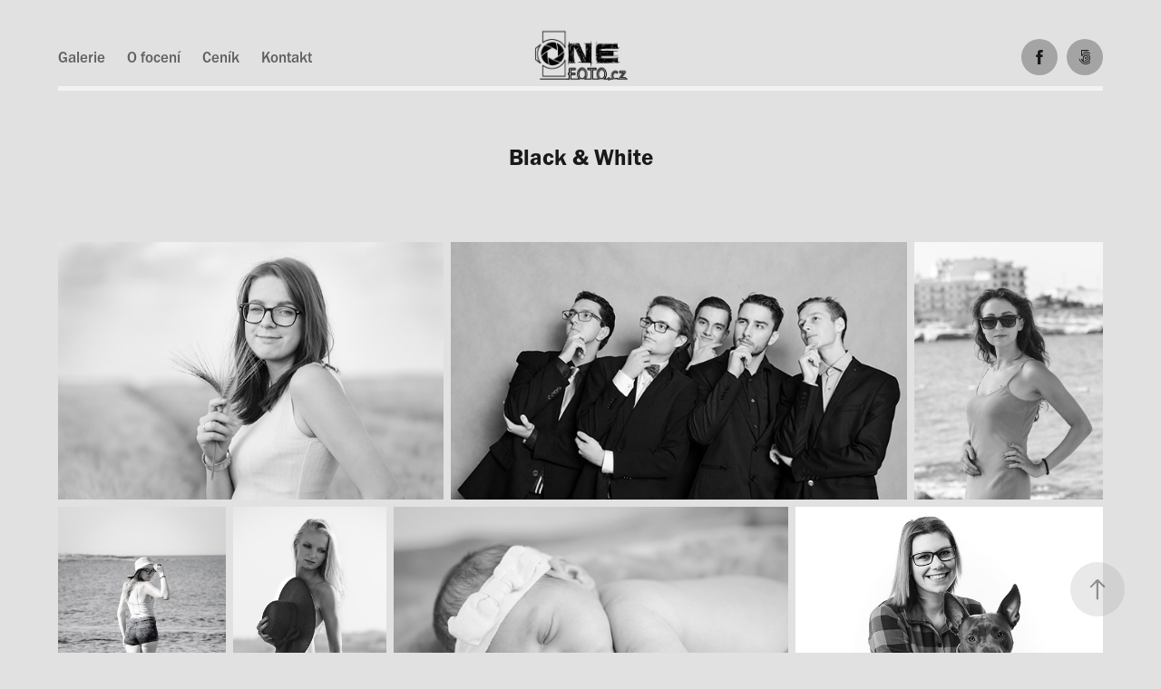

--- FILE ---
content_type: text/html; charset=utf-8
request_url: https://onefoto.cz/b-w-1
body_size: 9168
content:
<!DOCTYPE HTML>
<html lang="en-US">
<head>
  <meta charset="UTF-8" />
  <meta name="viewport" content="width=device-width, initial-scale=1" />
      <meta name=keywords  content="černobílé,portréty,black and white,fashion,modelky,fotky,focení" />
      <meta name=twitter:card  content="summary_large_image" />
      <meta name=twitter:site  content="@AdobePortfolio" />
      <meta  property=og:title content="Marek Pavel - Black &amp; White" />
      <meta  property=og:image content="https://pro2-bar-s3-cdn-cf6.myportfolio.com/fb49427e28cdd2599fdd96919eff1697/747113ef-9458-417f-af31-bbc0769972d6_car_4x3.jpg?h=7a355e9e7a6f5f9367bad959f5c9eacd" />
        <link rel="icon" href="https://pro2-bar-s3-cdn-cf.myportfolio.com/fb49427e28cdd2599fdd96919eff1697/1675e7cb-cc15-4263-96fd-a0ee19fd9b8e_carw_1x1x32.jpg?h=8473e82419e87057c04ecd4a36f58d36" />
      <link rel="stylesheet" href="/dist/css/main.css" type="text/css" />
      <link rel="stylesheet" href="https://pro2-bar-s3-cdn-cf1.myportfolio.com/fb49427e28cdd2599fdd96919eff1697/c41ab04649de36428500bc890967bb7a1568485347.css?h=a03feb8cd9e96abbe31c6bf55ed5a17b" type="text/css" />
    <link rel="canonical" href="https://onefoto.cz/b-w-1" />
      <title>Marek Pavel - Black &amp; White</title>
    <script type="text/javascript" src="//use.typekit.net/ik/[base64].js?cb=35f77bfb8b50944859ea3d3804e7194e7a3173fb" async onload="
    try {
      window.Typekit.load();
    } catch (e) {
      console.warn('Typekit not loaded.');
    }
    "></script>
</head>
        <body class="transition-enabled">  <div class='page-background-video'>
  </div>
  <div class="js-responsive-nav">
    <div class="responsive-nav has-social">
      <div class="responsive-nav__contents">
        <div class="close-responsive-click-area js-close-responsive-nav">
          <div class="close-responsive-button"></div>
        </div>
            <nav class="nav-container js-editable-target editable">
                <div class="gallery-title"><a href="/galerie" >Galerie</a></div>
      <div class="page-title">
        <a href="/o-foceni" >O focení</a>
      </div>
      <div class="page-title">
        <a href="/cenik" >Ceník</a>
      </div>
      <div class="page-title">
        <a href="/kontakt" >Kontakt</a>
      </div>
            </nav>
          <div class="social pf-nav-social js-editable-target editable" data-context="theme.nav">
            <ul>
                    <li>
                      <a href="https://www.facebook.com/ONEfoto.cz" target="_blank">
                        <svg xmlns="http://www.w3.org/2000/svg" xmlns:xlink="http://www.w3.org/1999/xlink" version="1.1" x="0px" y="0px" viewBox="0 0 30 24" xml:space="preserve" class="icon"><path d="M16.21 20h-3.26v-8h-1.63V9.24h1.63V7.59c0-2.25 0.92-3.59 3.53-3.59h2.17v2.76H17.3 c-1.02 0-1.08 0.39-1.08 1.11l0 1.38h2.46L18.38 12h-2.17V20z"/></svg>
                      </a>
                    </li>
                    <li>
                      <a href="https://500px.com/marekpavel" target="_blank">
                        <svg version="1.1" id="Layer_1" xmlns="http://www.w3.org/2000/svg" xmlns:xlink="http://www.w3.org/1999/xlink" x="0px" y="0px" viewBox="0 0 30 24" style="enable-background:new 0 0 30 24;" xml:space="preserve" class="icon">
                        <path d="M11,14.5c0,0,0.1,0.2,0.1,0.4c0.3,0.6,0.6,1.2,1.1,1.7c0.5,0.5,1,0.9,1.7,1.1c0.6,0.3,1.3,0.4,2,0.4c0.7,0,1.4-0.1,2-0.4
                          c0.6-0.3,1.2-0.6,1.7-1.1c0.5-0.5,0.9-1,1.1-1.7c0.3-0.6,0.4-1.3,0.4-2c0-0.7-0.1-1.4-0.4-2c-0.3-0.6-0.6-1.2-1.1-1.7
                          c-0.5-0.5-1-0.9-1.7-1.1c-0.6-0.3-1.3-0.4-2-0.4c-0.7,0-1.4,0.1-2.1,0.4c-0.5,0.2-1.4,0.8-1.9,1.3l0,0V5l7.2,0
                          c0.3,0,0.3-0.4,0.3-0.5c0-0.1,0-0.5-0.3-0.5l-7.8,0C11.2,4,11,4.2,11,4.3v6.1c0,0.2,0.2,0.3,0.5,0.4c0.4,0.1,0.5,0,0.7-0.2l0,0
                          c0.2-0.2,0.7-0.8,0.7-0.8c0.8-0.8,1.9-1.3,3-1.3c1.1,0,2.2,0.4,3,1.3c0.8,0.8,1.3,1.9,1.3,3c0,1.1-0.4,2.2-1.2,3
                          c-0.8,0.8-1.9,1.3-3,1.3c-0.8,0-1.5-0.2-2.2-0.6l0-3.7c0-0.5,0.2-1,0.6-1.4c0.4-0.5,1-0.7,1.6-0.7c0.6,0,1.2,0.2,1.6,0.6
                          c0.4,0.4,0.6,0.9,0.6,1.5c0,1.2-1,2.2-2.2,2.2c-0.2,0-0.7-0.1-0.7-0.1c-0.2-0.1-0.4,0.3-0.4,0.4c-0.1,0.4,0.1,0.5,0.1,0.5
                          c0.4,0.1,0.7,0.1,1,0.1c1.7,0,3.2-1.4,3.2-3.2c0-1.7-1.4-3.1-3.2-3.1c-0.9,0-1.7,0.3-2.3,0.9c-0.6,0.6-0.9,1.3-0.9,2.1l0,0
                          c0,0.1,0,2.3,0,3l0,0c-0.3-0.4-0.7-0.9-0.9-1.5c-0.1-0.2-0.3-0.2-0.5-0.1C11.2,14.2,10.9,14.3,11,14.5L11,14.5z M14.7,13.6
                          c0,0.1,0.1,0.2,0.2,0.3l0,0c0.1,0.1,0.2,0.1,0.3,0.1c0.1,0,0.1,0,0.1,0c0,0,0.5-0.5,0.6-0.6l0.6,0.6c0.1,0.1,0.1,0.1,0.2,0.1
                          c0.1,0,0.2-0.1,0.3-0.2c0.2-0.2,0.1-0.4,0.1-0.4l-0.6-0.6l0.6-0.6c0.1-0.1,0-0.3-0.1-0.4c-0.2-0.2-0.3-0.2-0.4-0.1l-0.6,0.6
                          l-0.6-0.6c0,0-0.1,0-0.1,0c-0.1,0-0.2,0.1-0.3,0.2c-0.2,0.2-0.2,0.3-0.1,0.4l0.6,0.6l-0.6,0.6C14.7,13.5,14.7,13.6,14.7,13.6z
                           M16,5.7c-0.9,0-1.9,0.2-2.7,0.5c-0.1,0-0.1,0.1-0.1,0.2c0,0.1,0,0.2,0.1,0.3c0,0.1,0.2,0.4,0.4,0.3c0.8-0.3,1.6-0.4,2.3-0.4
                          c0.9,0,1.7,0.2,2.5,0.5c0.6,0.3,1.2,0.6,1.8,1.2c0,0,0.1,0.1,0.1,0.1c0.1,0,0.2-0.1,0.3-0.2C20.9,8,21,7.8,20.9,7.6
                          c-0.6-0.6-1.3-1-2.1-1.4C17.9,5.9,16.9,5.7,16,5.7z M21,17.3L21,17.3c-0.1-0.1-0.2-0.2-0.3-0.2c-0.1,0-0.2,0-0.2,0.1l-0.1,0.1
                          c-0.6,0.6-1.3,1-2,1.4c-0.8,0.3-1.6,0.5-2.5,0.5c-0.9,0-1.7-0.2-2.5-0.5c-0.8-0.3-1.4-0.8-2-1.4c-0.6-0.6-1.1-1.3-1.4-2
                          c-0.3-0.7-0.4-1.2-0.4-1.4c0,0,0,0,0,0c0-0.2-0.2-0.2-0.5-0.2c-0.1,0-0.5,0.1-0.4,0.3l0,0C8.9,14.5,9,15,9.3,15.6
                          c0.4,0.9,0.9,1.6,1.6,2.3c0.7,0.7,1.4,1.2,2.3,1.6C14,19.8,15,20,16,20c1,0,1.9-0.2,2.8-0.6c0.9-0.4,1.6-0.9,2.3-1.6
                          c0,0,0,0,0.1-0.1C21.2,17.7,21.3,17.6,21,17.3z"/>
                        </svg>
                      </a>
                    </li>
            </ul>
          </div>
      </div>
    </div>
  </div>
  <div class="site-wrap cfix">
    <div class="site-container">
      <div class="site-content">
          <header class="site-header js-site-header js-editable-target editable  js-editable-target editable" data-context="theme.nav">
              <nav class="nav-container js-editable-target editable">
                <div class="gallery-title"><a href="/galerie" >Galerie</a></div>
      <div class="page-title">
        <a href="/o-foceni" >O focení</a>
      </div>
      <div class="page-title">
        <a href="/cenik" >Ceník</a>
      </div>
      <div class="page-title">
        <a href="/kontakt" >Kontakt</a>
      </div>
              </nav>
              <div class="logo-wrap js-editable-target editable" data-context="theme.nav">
                <div class="logo logo-image  ">
    <a href="/galerie" class="image-normal image-link">
      <img src="https://pro2-bar-s3-cdn-cf2.myportfolio.com/fb49427e28cdd2599fdd96919eff1697/32f49a6d-4a1f-4a7d-b21f-c9b87b12bd1e_rwc_0x0x900x600x4096.png?h=8d31b5c075edd85c0c0684c46978e45a" alt="Marek Pavel">
    </a>
                </div>
              </div>
              <div class="social pf-nav-social js-editable-target editable" data-context="theme.nav">
                <ul>
                        <li>
                          <a href="https://www.facebook.com/ONEfoto.cz" target="_blank">
                            <svg xmlns="http://www.w3.org/2000/svg" xmlns:xlink="http://www.w3.org/1999/xlink" version="1.1" x="0px" y="0px" viewBox="0 0 30 24" xml:space="preserve" class="icon"><path d="M16.21 20h-3.26v-8h-1.63V9.24h1.63V7.59c0-2.25 0.92-3.59 3.53-3.59h2.17v2.76H17.3 c-1.02 0-1.08 0.39-1.08 1.11l0 1.38h2.46L18.38 12h-2.17V20z"/></svg>
                          </a>
                        </li>
                        <li>
                          <a href="https://500px.com/marekpavel" target="_blank">
                            <svg version="1.1" id="Layer_1" xmlns="http://www.w3.org/2000/svg" xmlns:xlink="http://www.w3.org/1999/xlink" x="0px" y="0px" viewBox="0 0 30 24" style="enable-background:new 0 0 30 24;" xml:space="preserve" class="icon">
                            <path d="M11,14.5c0,0,0.1,0.2,0.1,0.4c0.3,0.6,0.6,1.2,1.1,1.7c0.5,0.5,1,0.9,1.7,1.1c0.6,0.3,1.3,0.4,2,0.4c0.7,0,1.4-0.1,2-0.4
                              c0.6-0.3,1.2-0.6,1.7-1.1c0.5-0.5,0.9-1,1.1-1.7c0.3-0.6,0.4-1.3,0.4-2c0-0.7-0.1-1.4-0.4-2c-0.3-0.6-0.6-1.2-1.1-1.7
                              c-0.5-0.5-1-0.9-1.7-1.1c-0.6-0.3-1.3-0.4-2-0.4c-0.7,0-1.4,0.1-2.1,0.4c-0.5,0.2-1.4,0.8-1.9,1.3l0,0V5l7.2,0
                              c0.3,0,0.3-0.4,0.3-0.5c0-0.1,0-0.5-0.3-0.5l-7.8,0C11.2,4,11,4.2,11,4.3v6.1c0,0.2,0.2,0.3,0.5,0.4c0.4,0.1,0.5,0,0.7-0.2l0,0
                              c0.2-0.2,0.7-0.8,0.7-0.8c0.8-0.8,1.9-1.3,3-1.3c1.1,0,2.2,0.4,3,1.3c0.8,0.8,1.3,1.9,1.3,3c0,1.1-0.4,2.2-1.2,3
                              c-0.8,0.8-1.9,1.3-3,1.3c-0.8,0-1.5-0.2-2.2-0.6l0-3.7c0-0.5,0.2-1,0.6-1.4c0.4-0.5,1-0.7,1.6-0.7c0.6,0,1.2,0.2,1.6,0.6
                              c0.4,0.4,0.6,0.9,0.6,1.5c0,1.2-1,2.2-2.2,2.2c-0.2,0-0.7-0.1-0.7-0.1c-0.2-0.1-0.4,0.3-0.4,0.4c-0.1,0.4,0.1,0.5,0.1,0.5
                              c0.4,0.1,0.7,0.1,1,0.1c1.7,0,3.2-1.4,3.2-3.2c0-1.7-1.4-3.1-3.2-3.1c-0.9,0-1.7,0.3-2.3,0.9c-0.6,0.6-0.9,1.3-0.9,2.1l0,0
                              c0,0.1,0,2.3,0,3l0,0c-0.3-0.4-0.7-0.9-0.9-1.5c-0.1-0.2-0.3-0.2-0.5-0.1C11.2,14.2,10.9,14.3,11,14.5L11,14.5z M14.7,13.6
                              c0,0.1,0.1,0.2,0.2,0.3l0,0c0.1,0.1,0.2,0.1,0.3,0.1c0.1,0,0.1,0,0.1,0c0,0,0.5-0.5,0.6-0.6l0.6,0.6c0.1,0.1,0.1,0.1,0.2,0.1
                              c0.1,0,0.2-0.1,0.3-0.2c0.2-0.2,0.1-0.4,0.1-0.4l-0.6-0.6l0.6-0.6c0.1-0.1,0-0.3-0.1-0.4c-0.2-0.2-0.3-0.2-0.4-0.1l-0.6,0.6
                              l-0.6-0.6c0,0-0.1,0-0.1,0c-0.1,0-0.2,0.1-0.3,0.2c-0.2,0.2-0.2,0.3-0.1,0.4l0.6,0.6l-0.6,0.6C14.7,13.5,14.7,13.6,14.7,13.6z
                               M16,5.7c-0.9,0-1.9,0.2-2.7,0.5c-0.1,0-0.1,0.1-0.1,0.2c0,0.1,0,0.2,0.1,0.3c0,0.1,0.2,0.4,0.4,0.3c0.8-0.3,1.6-0.4,2.3-0.4
                              c0.9,0,1.7,0.2,2.5,0.5c0.6,0.3,1.2,0.6,1.8,1.2c0,0,0.1,0.1,0.1,0.1c0.1,0,0.2-0.1,0.3-0.2C20.9,8,21,7.8,20.9,7.6
                              c-0.6-0.6-1.3-1-2.1-1.4C17.9,5.9,16.9,5.7,16,5.7z M21,17.3L21,17.3c-0.1-0.1-0.2-0.2-0.3-0.2c-0.1,0-0.2,0-0.2,0.1l-0.1,0.1
                              c-0.6,0.6-1.3,1-2,1.4c-0.8,0.3-1.6,0.5-2.5,0.5c-0.9,0-1.7-0.2-2.5-0.5c-0.8-0.3-1.4-0.8-2-1.4c-0.6-0.6-1.1-1.3-1.4-2
                              c-0.3-0.7-0.4-1.2-0.4-1.4c0,0,0,0,0,0c0-0.2-0.2-0.2-0.5-0.2c-0.1,0-0.5,0.1-0.4,0.3l0,0C8.9,14.5,9,15,9.3,15.6
                              c0.4,0.9,0.9,1.6,1.6,2.3c0.7,0.7,1.4,1.2,2.3,1.6C14,19.8,15,20,16,20c1,0,1.9-0.2,2.8-0.6c0.9-0.4,1.6-0.9,2.3-1.6
                              c0,0,0,0,0.1-0.1C21.2,17.7,21.3,17.6,21,17.3z"/>
                            </svg>
                          </a>
                        </li>
                </ul>
              </div>
              <div class="hamburger-click-area js-hamburger">
                <div class="hamburger">
                  <i></i>
                  <i></i>
                  <i></i>
                </div>
              </div>
          </header>
        <main>
  <div class="page-container js-site-wrap js-editable-target editable" data-context="page.page.container">
    <section class="page standard-modules">
        <header class="page-header content js-editable-target editable" data-context="pages" data-identity="id:p5ba7db08387cb2e1725479ae913694877103381f8fd2e7217d83c" data-menu="Page Header">
            <h1 class="title preserve-whitespace">Black &amp; White</h1>
            <p class="description"></p>
        </header>
      <div class="page-content js-page-content js-editable-target editable" data-context="pages" data-identity="id:p5ba7db08387cb2e1725479ae913694877103381f8fd2e7217d83c" data-menu="Page Content">
        <div id="project-canvas" class="js-project-modules modules content">
          <div id="project-modules">
              
              
              
              
              
              
              
              <div class="project-module module media_collection project-module-media_collection" >
  <div class="grid--main js-grid-main">
    <div class="grid__item-container js-grid-item-container" data-flex-grow="388.67153284672" style="width:388.67153284672px; flex-grow:388.67153284672;" data-width="1920" data-height="1284">
      <script type="text/html" class="js-lightbox-slide-content">
        <div class="grid__image-wrapper">
          <img src="https://pro2-bar-s3-cdn-cf1.myportfolio.com/fb49427e28cdd2599fdd96919eff1697/c93621ae-ea8c-4a53-b63b-a75cee9f37f0_rw_1920.jpg?h=a3aa372338d18ee4ae5fd870530d0095" srcset="https://pro2-bar-s3-cdn-cf1.myportfolio.com/fb49427e28cdd2599fdd96919eff1697/c93621ae-ea8c-4a53-b63b-a75cee9f37f0_rw_600.jpg?h=a7a9d2b7cde89df48a42dff5003d33df 600w,https://pro2-bar-s3-cdn-cf1.myportfolio.com/fb49427e28cdd2599fdd96919eff1697/c93621ae-ea8c-4a53-b63b-a75cee9f37f0_rw_1200.jpg?h=c0bf733470b4b21a3de92ab3fc28d0b8 1200w,https://pro2-bar-s3-cdn-cf1.myportfolio.com/fb49427e28cdd2599fdd96919eff1697/c93621ae-ea8c-4a53-b63b-a75cee9f37f0_rw_1920.jpg?h=a3aa372338d18ee4ae5fd870530d0095 1920w," sizes="(max-width: 1920px) 100vw, 1920px">
        <div>
      </script>
      <img
        class="grid__item-image js-grid__item-image grid__item-image-lazy js-lazy"
        src="[data-uri]"
        data-src="https://pro2-bar-s3-cdn-cf1.myportfolio.com/fb49427e28cdd2599fdd96919eff1697/c93621ae-ea8c-4a53-b63b-a75cee9f37f0_rw_1920.jpg?h=a3aa372338d18ee4ae5fd870530d0095"
        data-srcset="https://pro2-bar-s3-cdn-cf1.myportfolio.com/fb49427e28cdd2599fdd96919eff1697/c93621ae-ea8c-4a53-b63b-a75cee9f37f0_rw_600.jpg?h=a7a9d2b7cde89df48a42dff5003d33df 600w,https://pro2-bar-s3-cdn-cf1.myportfolio.com/fb49427e28cdd2599fdd96919eff1697/c93621ae-ea8c-4a53-b63b-a75cee9f37f0_rw_1200.jpg?h=c0bf733470b4b21a3de92ab3fc28d0b8 1200w,https://pro2-bar-s3-cdn-cf1.myportfolio.com/fb49427e28cdd2599fdd96919eff1697/c93621ae-ea8c-4a53-b63b-a75cee9f37f0_rw_1920.jpg?h=a3aa372338d18ee4ae5fd870530d0095 1920w,"
      >
      <span class="grid__item-filler" style="padding-bottom:66.89453125%;"></span>
    </div>
    <div class="grid__item-container js-grid-item-container" data-flex-grow="461.02164502165" style="width:461.02164502165px; flex-grow:461.02164502165;" data-width="1920" data-height="1082">
      <script type="text/html" class="js-lightbox-slide-content">
        <div class="grid__image-wrapper">
          <img src="https://pro2-bar-s3-cdn-cf.myportfolio.com/fb49427e28cdd2599fdd96919eff1697/811c288d-bf63-456b-a76e-8e892af81cd4_rw_1920.jpg?h=c424e308cd1714aec82f3c5bba7f2e2f" srcset="https://pro2-bar-s3-cdn-cf.myportfolio.com/fb49427e28cdd2599fdd96919eff1697/811c288d-bf63-456b-a76e-8e892af81cd4_rw_600.jpg?h=77ada69ab7892b86658be07dd5fb5742 600w,https://pro2-bar-s3-cdn-cf.myportfolio.com/fb49427e28cdd2599fdd96919eff1697/811c288d-bf63-456b-a76e-8e892af81cd4_rw_1200.jpg?h=8c5e1077812726dbba96e28ec0aa4c48 1200w,https://pro2-bar-s3-cdn-cf.myportfolio.com/fb49427e28cdd2599fdd96919eff1697/811c288d-bf63-456b-a76e-8e892af81cd4_rw_1920.jpg?h=c424e308cd1714aec82f3c5bba7f2e2f 1920w," sizes="(max-width: 1920px) 100vw, 1920px">
        <div>
      </script>
      <img
        class="grid__item-image js-grid__item-image grid__item-image-lazy js-lazy"
        src="[data-uri]"
        data-src="https://pro2-bar-s3-cdn-cf.myportfolio.com/fb49427e28cdd2599fdd96919eff1697/811c288d-bf63-456b-a76e-8e892af81cd4_rw_1920.jpg?h=c424e308cd1714aec82f3c5bba7f2e2f"
        data-srcset="https://pro2-bar-s3-cdn-cf.myportfolio.com/fb49427e28cdd2599fdd96919eff1697/811c288d-bf63-456b-a76e-8e892af81cd4_rw_600.jpg?h=77ada69ab7892b86658be07dd5fb5742 600w,https://pro2-bar-s3-cdn-cf.myportfolio.com/fb49427e28cdd2599fdd96919eff1697/811c288d-bf63-456b-a76e-8e892af81cd4_rw_1200.jpg?h=8c5e1077812726dbba96e28ec0aa4c48 1200w,https://pro2-bar-s3-cdn-cf.myportfolio.com/fb49427e28cdd2599fdd96919eff1697/811c288d-bf63-456b-a76e-8e892af81cd4_rw_1920.jpg?h=c424e308cd1714aec82f3c5bba7f2e2f 1920w,"
      >
      <span class="grid__item-filler" style="padding-bottom:56.396484375%;"></span>
    </div>
    <div class="grid__item-container js-grid-item-container" data-flex-grow="190.17578125" style="width:190.17578125px; flex-grow:190.17578125;" data-width="1498" data-height="2048">
      <script type="text/html" class="js-lightbox-slide-content">
        <div class="grid__image-wrapper">
          <img src="https://pro2-bar-s3-cdn-cf1.myportfolio.com/fb49427e28cdd2599fdd96919eff1697/cf46406b-77ef-40ce-a4bd-4c532c8652a2_rw_1920.jpg?h=313f06debef704d52f7866d61d58b9e2" srcset="https://pro2-bar-s3-cdn-cf1.myportfolio.com/fb49427e28cdd2599fdd96919eff1697/cf46406b-77ef-40ce-a4bd-4c532c8652a2_rw_600.jpg?h=eeeaf1240d280f76336d0a9e966fd4ba 600w,https://pro2-bar-s3-cdn-cf1.myportfolio.com/fb49427e28cdd2599fdd96919eff1697/cf46406b-77ef-40ce-a4bd-4c532c8652a2_rw_1200.jpg?h=8c3e375aac12012e43baee9c17539c84 1200w,https://pro2-bar-s3-cdn-cf1.myportfolio.com/fb49427e28cdd2599fdd96919eff1697/cf46406b-77ef-40ce-a4bd-4c532c8652a2_rw_1920.jpg?h=313f06debef704d52f7866d61d58b9e2 1498w," sizes="(max-width: 1498px) 100vw, 1498px">
        <div>
      </script>
      <img
        class="grid__item-image js-grid__item-image grid__item-image-lazy js-lazy"
        src="[data-uri]"
        data-src="https://pro2-bar-s3-cdn-cf1.myportfolio.com/fb49427e28cdd2599fdd96919eff1697/cf46406b-77ef-40ce-a4bd-4c532c8652a2_rw_1920.jpg?h=313f06debef704d52f7866d61d58b9e2"
        data-srcset="https://pro2-bar-s3-cdn-cf1.myportfolio.com/fb49427e28cdd2599fdd96919eff1697/cf46406b-77ef-40ce-a4bd-4c532c8652a2_rw_600.jpg?h=eeeaf1240d280f76336d0a9e966fd4ba 600w,https://pro2-bar-s3-cdn-cf1.myportfolio.com/fb49427e28cdd2599fdd96919eff1697/cf46406b-77ef-40ce-a4bd-4c532c8652a2_rw_1200.jpg?h=8c3e375aac12012e43baee9c17539c84 1200w,https://pro2-bar-s3-cdn-cf1.myportfolio.com/fb49427e28cdd2599fdd96919eff1697/cf46406b-77ef-40ce-a4bd-4c532c8652a2_rw_1920.jpg?h=313f06debef704d52f7866d61d58b9e2 1498w,"
      >
      <span class="grid__item-filler" style="padding-bottom:136.71562082777%;"></span>
    </div>
    <div class="grid__item-container js-grid-item-container" data-flex-grow="189.541015625" style="width:189.541015625px; flex-grow:189.541015625;" data-width="1493" data-height="2048">
      <script type="text/html" class="js-lightbox-slide-content">
        <div class="grid__image-wrapper">
          <img src="https://pro2-bar-s3-cdn-cf3.myportfolio.com/fb49427e28cdd2599fdd96919eff1697/476e3d56-5e44-42b3-8958-87f11ff30c03_rw_1920.jpg?h=9f384b4eb522f76d005c5b22f16935a1" srcset="https://pro2-bar-s3-cdn-cf3.myportfolio.com/fb49427e28cdd2599fdd96919eff1697/476e3d56-5e44-42b3-8958-87f11ff30c03_rw_600.jpg?h=8139572ae36d653e82a9fdf9be4042ad 600w,https://pro2-bar-s3-cdn-cf3.myportfolio.com/fb49427e28cdd2599fdd96919eff1697/476e3d56-5e44-42b3-8958-87f11ff30c03_rw_1200.jpg?h=00826940f1b68f5e939ee912c491ebb7 1200w,https://pro2-bar-s3-cdn-cf3.myportfolio.com/fb49427e28cdd2599fdd96919eff1697/476e3d56-5e44-42b3-8958-87f11ff30c03_rw_1920.jpg?h=9f384b4eb522f76d005c5b22f16935a1 1493w," sizes="(max-width: 1493px) 100vw, 1493px">
        <div>
      </script>
      <img
        class="grid__item-image js-grid__item-image grid__item-image-lazy js-lazy"
        src="[data-uri]"
        data-src="https://pro2-bar-s3-cdn-cf3.myportfolio.com/fb49427e28cdd2599fdd96919eff1697/476e3d56-5e44-42b3-8958-87f11ff30c03_rw_1920.jpg?h=9f384b4eb522f76d005c5b22f16935a1"
        data-srcset="https://pro2-bar-s3-cdn-cf3.myportfolio.com/fb49427e28cdd2599fdd96919eff1697/476e3d56-5e44-42b3-8958-87f11ff30c03_rw_600.jpg?h=8139572ae36d653e82a9fdf9be4042ad 600w,https://pro2-bar-s3-cdn-cf3.myportfolio.com/fb49427e28cdd2599fdd96919eff1697/476e3d56-5e44-42b3-8958-87f11ff30c03_rw_1200.jpg?h=00826940f1b68f5e939ee912c491ebb7 1200w,https://pro2-bar-s3-cdn-cf3.myportfolio.com/fb49427e28cdd2599fdd96919eff1697/476e3d56-5e44-42b3-8958-87f11ff30c03_rw_1920.jpg?h=9f384b4eb522f76d005c5b22f16935a1 1493w,"
      >
      <span class="grid__item-filler" style="padding-bottom:137.17347622237%;"></span>
    </div>
    <div class="grid__item-container js-grid-item-container" data-flex-grow="172.1484375" style="width:172.1484375px; flex-grow:172.1484375;" data-width="1356" data-height="2048">
      <script type="text/html" class="js-lightbox-slide-content">
        <div class="grid__image-wrapper">
          <img src="https://pro2-bar-s3-cdn-cf4.myportfolio.com/fb49427e28cdd2599fdd96919eff1697/fa5c43a4-0519-42f9-9a1d-d1f456244468_rw_1920.jpg?h=cc510e10f06987b3b544b1d4c3f6706f" srcset="https://pro2-bar-s3-cdn-cf4.myportfolio.com/fb49427e28cdd2599fdd96919eff1697/fa5c43a4-0519-42f9-9a1d-d1f456244468_rw_600.jpg?h=c1f420798dcc6b621353c3936f34c0c7 600w,https://pro2-bar-s3-cdn-cf4.myportfolio.com/fb49427e28cdd2599fdd96919eff1697/fa5c43a4-0519-42f9-9a1d-d1f456244468_rw_1200.jpg?h=8e704b07632257753e401f9480592718 1200w,https://pro2-bar-s3-cdn-cf4.myportfolio.com/fb49427e28cdd2599fdd96919eff1697/fa5c43a4-0519-42f9-9a1d-d1f456244468_rw_1920.jpg?h=cc510e10f06987b3b544b1d4c3f6706f 1356w," sizes="(max-width: 1356px) 100vw, 1356px">
        <div>
      </script>
      <img
        class="grid__item-image js-grid__item-image grid__item-image-lazy js-lazy"
        src="[data-uri]"
        data-src="https://pro2-bar-s3-cdn-cf4.myportfolio.com/fb49427e28cdd2599fdd96919eff1697/fa5c43a4-0519-42f9-9a1d-d1f456244468_rw_1920.jpg?h=cc510e10f06987b3b544b1d4c3f6706f"
        data-srcset="https://pro2-bar-s3-cdn-cf4.myportfolio.com/fb49427e28cdd2599fdd96919eff1697/fa5c43a4-0519-42f9-9a1d-d1f456244468_rw_600.jpg?h=c1f420798dcc6b621353c3936f34c0c7 600w,https://pro2-bar-s3-cdn-cf4.myportfolio.com/fb49427e28cdd2599fdd96919eff1697/fa5c43a4-0519-42f9-9a1d-d1f456244468_rw_1200.jpg?h=8e704b07632257753e401f9480592718 1200w,https://pro2-bar-s3-cdn-cf4.myportfolio.com/fb49427e28cdd2599fdd96919eff1697/fa5c43a4-0519-42f9-9a1d-d1f456244468_rw_1920.jpg?h=cc510e10f06987b3b544b1d4c3f6706f 1356w,"
      >
      <span class="grid__item-filler" style="padding-bottom:151.03244837758%;"></span>
    </div>
    <div class="grid__item-container js-grid-item-container" data-flex-grow="444.84544695071" style="width:444.84544695071px; flex-grow:444.84544695071;" data-width="1920" data-height="1122">
      <script type="text/html" class="js-lightbox-slide-content">
        <div class="grid__image-wrapper">
          <img src="https://pro2-bar-s3-cdn-cf.myportfolio.com/fb49427e28cdd2599fdd96919eff1697/12c9c823-f69f-4d3d-b4db-a8130c1737a5_rw_1920.jpg?h=53fe2fbe90422d5b20a0e9e5946c6810" srcset="https://pro2-bar-s3-cdn-cf.myportfolio.com/fb49427e28cdd2599fdd96919eff1697/12c9c823-f69f-4d3d-b4db-a8130c1737a5_rw_600.jpg?h=fbaf401675027d492f6e2c4d592219eb 600w,https://pro2-bar-s3-cdn-cf.myportfolio.com/fb49427e28cdd2599fdd96919eff1697/12c9c823-f69f-4d3d-b4db-a8130c1737a5_rw_1200.jpg?h=7fa09f5703fda74235bf35d38792d4a5 1200w,https://pro2-bar-s3-cdn-cf.myportfolio.com/fb49427e28cdd2599fdd96919eff1697/12c9c823-f69f-4d3d-b4db-a8130c1737a5_rw_1920.jpg?h=53fe2fbe90422d5b20a0e9e5946c6810 1920w," sizes="(max-width: 1920px) 100vw, 1920px">
        <div>
      </script>
      <img
        class="grid__item-image js-grid__item-image grid__item-image-lazy js-lazy"
        src="[data-uri]"
        data-src="https://pro2-bar-s3-cdn-cf.myportfolio.com/fb49427e28cdd2599fdd96919eff1697/12c9c823-f69f-4d3d-b4db-a8130c1737a5_rw_1920.jpg?h=53fe2fbe90422d5b20a0e9e5946c6810"
        data-srcset="https://pro2-bar-s3-cdn-cf.myportfolio.com/fb49427e28cdd2599fdd96919eff1697/12c9c823-f69f-4d3d-b4db-a8130c1737a5_rw_600.jpg?h=fbaf401675027d492f6e2c4d592219eb 600w,https://pro2-bar-s3-cdn-cf.myportfolio.com/fb49427e28cdd2599fdd96919eff1697/12c9c823-f69f-4d3d-b4db-a8130c1737a5_rw_1200.jpg?h=7fa09f5703fda74235bf35d38792d4a5 1200w,https://pro2-bar-s3-cdn-cf.myportfolio.com/fb49427e28cdd2599fdd96919eff1697/12c9c823-f69f-4d3d-b4db-a8130c1737a5_rw_1920.jpg?h=53fe2fbe90422d5b20a0e9e5946c6810 1920w,"
      >
      <span class="grid__item-filler" style="padding-bottom:58.447265625%;"></span>
    </div>
    <div class="grid__item-container js-grid-item-container" data-flex-grow="346.89250814332" style="width:346.89250814332px; flex-grow:346.89250814332;" data-width="1920" data-height="1439">
      <script type="text/html" class="js-lightbox-slide-content">
        <div class="grid__image-wrapper">
          <img src="https://pro2-bar-s3-cdn-cf5.myportfolio.com/fb49427e28cdd2599fdd96919eff1697/6e64f5ec-750c-4d0b-a7dd-e7162c354fdb_rw_1920.jpg?h=ff42d2d14beba12c46e439f4726cf74e" srcset="https://pro2-bar-s3-cdn-cf5.myportfolio.com/fb49427e28cdd2599fdd96919eff1697/6e64f5ec-750c-4d0b-a7dd-e7162c354fdb_rw_600.jpg?h=7c0140fc3f5e04dd3427102a7352857f 600w,https://pro2-bar-s3-cdn-cf5.myportfolio.com/fb49427e28cdd2599fdd96919eff1697/6e64f5ec-750c-4d0b-a7dd-e7162c354fdb_rw_1200.jpg?h=bb29c7c0055cd13d35217b8f699e1dc2 1200w,https://pro2-bar-s3-cdn-cf5.myportfolio.com/fb49427e28cdd2599fdd96919eff1697/6e64f5ec-750c-4d0b-a7dd-e7162c354fdb_rw_1920.jpg?h=ff42d2d14beba12c46e439f4726cf74e 1920w," sizes="(max-width: 1920px) 100vw, 1920px">
        <div>
      </script>
      <img
        class="grid__item-image js-grid__item-image grid__item-image-lazy js-lazy"
        src="[data-uri]"
        data-src="https://pro2-bar-s3-cdn-cf5.myportfolio.com/fb49427e28cdd2599fdd96919eff1697/6e64f5ec-750c-4d0b-a7dd-e7162c354fdb_rw_1920.jpg?h=ff42d2d14beba12c46e439f4726cf74e"
        data-srcset="https://pro2-bar-s3-cdn-cf5.myportfolio.com/fb49427e28cdd2599fdd96919eff1697/6e64f5ec-750c-4d0b-a7dd-e7162c354fdb_rw_600.jpg?h=7c0140fc3f5e04dd3427102a7352857f 600w,https://pro2-bar-s3-cdn-cf5.myportfolio.com/fb49427e28cdd2599fdd96919eff1697/6e64f5ec-750c-4d0b-a7dd-e7162c354fdb_rw_1200.jpg?h=bb29c7c0055cd13d35217b8f699e1dc2 1200w,https://pro2-bar-s3-cdn-cf5.myportfolio.com/fb49427e28cdd2599fdd96919eff1697/6e64f5ec-750c-4d0b-a7dd-e7162c354fdb_rw_1920.jpg?h=ff42d2d14beba12c46e439f4726cf74e 1920w,"
      >
      <span class="grid__item-filler" style="padding-bottom:74.951171875%;"></span>
    </div>
    <div class="grid__item-container js-grid-item-container" data-flex-grow="172.1484375" style="width:172.1484375px; flex-grow:172.1484375;" data-width="1356" data-height="2048">
      <script type="text/html" class="js-lightbox-slide-content">
        <div class="grid__image-wrapper">
          <img src="https://pro2-bar-s3-cdn-cf.myportfolio.com/fb49427e28cdd2599fdd96919eff1697/b917e39e-0695-4743-a8e4-2333f6fc4dcc_rw_1920.jpg?h=e718aed9702a043741ec80eb766a5c8a" srcset="https://pro2-bar-s3-cdn-cf.myportfolio.com/fb49427e28cdd2599fdd96919eff1697/b917e39e-0695-4743-a8e4-2333f6fc4dcc_rw_600.jpg?h=3e2de1aa1d51d262907fae27ca0ed4d1 600w,https://pro2-bar-s3-cdn-cf.myportfolio.com/fb49427e28cdd2599fdd96919eff1697/b917e39e-0695-4743-a8e4-2333f6fc4dcc_rw_1200.jpg?h=7bc75cffbade6351ca98dfbc7c181adf 1200w,https://pro2-bar-s3-cdn-cf.myportfolio.com/fb49427e28cdd2599fdd96919eff1697/b917e39e-0695-4743-a8e4-2333f6fc4dcc_rw_1920.jpg?h=e718aed9702a043741ec80eb766a5c8a 1356w," sizes="(max-width: 1356px) 100vw, 1356px">
        <div>
      </script>
      <img
        class="grid__item-image js-grid__item-image grid__item-image-lazy js-lazy"
        src="[data-uri]"
        data-src="https://pro2-bar-s3-cdn-cf.myportfolio.com/fb49427e28cdd2599fdd96919eff1697/b917e39e-0695-4743-a8e4-2333f6fc4dcc_rw_1920.jpg?h=e718aed9702a043741ec80eb766a5c8a"
        data-srcset="https://pro2-bar-s3-cdn-cf.myportfolio.com/fb49427e28cdd2599fdd96919eff1697/b917e39e-0695-4743-a8e4-2333f6fc4dcc_rw_600.jpg?h=3e2de1aa1d51d262907fae27ca0ed4d1 600w,https://pro2-bar-s3-cdn-cf.myportfolio.com/fb49427e28cdd2599fdd96919eff1697/b917e39e-0695-4743-a8e4-2333f6fc4dcc_rw_1200.jpg?h=7bc75cffbade6351ca98dfbc7c181adf 1200w,https://pro2-bar-s3-cdn-cf.myportfolio.com/fb49427e28cdd2599fdd96919eff1697/b917e39e-0695-4743-a8e4-2333f6fc4dcc_rw_1920.jpg?h=e718aed9702a043741ec80eb766a5c8a 1356w,"
      >
      <span class="grid__item-filler" style="padding-bottom:151.03244837758%;"></span>
    </div>
    <div class="grid__item-container js-grid-item-container" data-flex-grow="390.09523809524" style="width:390.09523809524px; flex-grow:390.09523809524;" data-width="1920" data-height="1279">
      <script type="text/html" class="js-lightbox-slide-content">
        <div class="grid__image-wrapper">
          <img src="https://pro2-bar-s3-cdn-cf.myportfolio.com/fb49427e28cdd2599fdd96919eff1697/b73da4e0-889a-4e88-995c-ec127f315615_rw_1920.jpg?h=1eedd02a96a8c3466af0a9e9b4ad2a61" srcset="https://pro2-bar-s3-cdn-cf.myportfolio.com/fb49427e28cdd2599fdd96919eff1697/b73da4e0-889a-4e88-995c-ec127f315615_rw_600.jpg?h=624f1498d7f92c747009be18870deedb 600w,https://pro2-bar-s3-cdn-cf.myportfolio.com/fb49427e28cdd2599fdd96919eff1697/b73da4e0-889a-4e88-995c-ec127f315615_rw_1200.jpg?h=c3b7c8b973dce43ccf86b64eaaccf1a1 1200w,https://pro2-bar-s3-cdn-cf.myportfolio.com/fb49427e28cdd2599fdd96919eff1697/b73da4e0-889a-4e88-995c-ec127f315615_rw_1920.jpg?h=1eedd02a96a8c3466af0a9e9b4ad2a61 1920w," sizes="(max-width: 1920px) 100vw, 1920px">
        <div>
      </script>
      <img
        class="grid__item-image js-grid__item-image grid__item-image-lazy js-lazy"
        src="[data-uri]"
        data-src="https://pro2-bar-s3-cdn-cf.myportfolio.com/fb49427e28cdd2599fdd96919eff1697/b73da4e0-889a-4e88-995c-ec127f315615_rw_1920.jpg?h=1eedd02a96a8c3466af0a9e9b4ad2a61"
        data-srcset="https://pro2-bar-s3-cdn-cf.myportfolio.com/fb49427e28cdd2599fdd96919eff1697/b73da4e0-889a-4e88-995c-ec127f315615_rw_600.jpg?h=624f1498d7f92c747009be18870deedb 600w,https://pro2-bar-s3-cdn-cf.myportfolio.com/fb49427e28cdd2599fdd96919eff1697/b73da4e0-889a-4e88-995c-ec127f315615_rw_1200.jpg?h=c3b7c8b973dce43ccf86b64eaaccf1a1 1200w,https://pro2-bar-s3-cdn-cf.myportfolio.com/fb49427e28cdd2599fdd96919eff1697/b73da4e0-889a-4e88-995c-ec127f315615_rw_1920.jpg?h=1eedd02a96a8c3466af0a9e9b4ad2a61 1920w,"
      >
      <span class="grid__item-filler" style="padding-bottom:66.650390625%;"></span>
    </div>
    <div class="grid__item-container js-grid-item-container" data-flex-grow="390.09523809524" style="width:390.09523809524px; flex-grow:390.09523809524;" data-width="1920" data-height="1279">
      <script type="text/html" class="js-lightbox-slide-content">
        <div class="grid__image-wrapper">
          <img src="https://pro2-bar-s3-cdn-cf1.myportfolio.com/fb49427e28cdd2599fdd96919eff1697/cf7545a8-1347-4d7e-9b08-5867c490cf0c_rw_1920.jpg?h=362d5093a4ea7c09e5339e8893a38bd0" srcset="https://pro2-bar-s3-cdn-cf1.myportfolio.com/fb49427e28cdd2599fdd96919eff1697/cf7545a8-1347-4d7e-9b08-5867c490cf0c_rw_600.jpg?h=ba21104cc985a4c51cd15ef066736833 600w,https://pro2-bar-s3-cdn-cf1.myportfolio.com/fb49427e28cdd2599fdd96919eff1697/cf7545a8-1347-4d7e-9b08-5867c490cf0c_rw_1200.jpg?h=8caabc100545b6bdb994e4c2f20f1d6f 1200w,https://pro2-bar-s3-cdn-cf1.myportfolio.com/fb49427e28cdd2599fdd96919eff1697/cf7545a8-1347-4d7e-9b08-5867c490cf0c_rw_1920.jpg?h=362d5093a4ea7c09e5339e8893a38bd0 1920w," sizes="(max-width: 1920px) 100vw, 1920px">
        <div>
      </script>
      <img
        class="grid__item-image js-grid__item-image grid__item-image-lazy js-lazy"
        src="[data-uri]"
        data-src="https://pro2-bar-s3-cdn-cf1.myportfolio.com/fb49427e28cdd2599fdd96919eff1697/cf7545a8-1347-4d7e-9b08-5867c490cf0c_rw_1920.jpg?h=362d5093a4ea7c09e5339e8893a38bd0"
        data-srcset="https://pro2-bar-s3-cdn-cf1.myportfolio.com/fb49427e28cdd2599fdd96919eff1697/cf7545a8-1347-4d7e-9b08-5867c490cf0c_rw_600.jpg?h=ba21104cc985a4c51cd15ef066736833 600w,https://pro2-bar-s3-cdn-cf1.myportfolio.com/fb49427e28cdd2599fdd96919eff1697/cf7545a8-1347-4d7e-9b08-5867c490cf0c_rw_1200.jpg?h=8caabc100545b6bdb994e4c2f20f1d6f 1200w,https://pro2-bar-s3-cdn-cf1.myportfolio.com/fb49427e28cdd2599fdd96919eff1697/cf7545a8-1347-4d7e-9b08-5867c490cf0c_rw_1920.jpg?h=362d5093a4ea7c09e5339e8893a38bd0 1920w,"
      >
      <span class="grid__item-filler" style="padding-bottom:66.650390625%;"></span>
    </div>
    <div class="js-grid-spacer"></div>
  </div>
</div>

              
              
          </div>
        </div>
      </div>
    </section>
          <section class="other-projects js-editable-target editable" data-context="page.page.other_pages">
            <div class="title-wrapper">
              <div class="title-container">
                  <h3 class="other-projects-title preserve-whitespace">Ostatní galerie</h3>
              </div>
            </div>
            <div class="project-covers">
                  <a class="js-editable-target editable project-cover js-project-cover-touch hold-space" href="/fotokoutek" data-context="pages" data-identity="id:p5bb3e447c518485d687855a5d4844829f01cce669069bbe790f82" data-menu="Page Content">
                      <div class="cover-image-wrap">
                        <div class="cover-image">
                            <div class="cover cover-normal">

            <img
              class="cover__img js-lazy"
              src="https://pro2-bar-s3-cdn-cf1.myportfolio.com/fb49427e28cdd2599fdd96919eff1697/97130cbf-f031-422f-843a-005225ba88cb_carw_4x3x32.jpg?h=d8e1e8fa0986ed0b9d8f9c73cd9ca54f"
              data-src="https://pro2-bar-s3-cdn-cf1.myportfolio.com/fb49427e28cdd2599fdd96919eff1697/97130cbf-f031-422f-843a-005225ba88cb_car_4x3.jpg?h=e9aa9900c6dcf773520fbd62852e6da6"
              data-srcset="https://pro2-bar-s3-cdn-cf1.myportfolio.com/fb49427e28cdd2599fdd96919eff1697/97130cbf-f031-422f-843a-005225ba88cb_carw_4x3x640.jpg?h=5f81e2fa1f408246b39d3c3a188902ef 640w, https://pro2-bar-s3-cdn-cf1.myportfolio.com/fb49427e28cdd2599fdd96919eff1697/97130cbf-f031-422f-843a-005225ba88cb_carw_4x3x1280.jpg?h=54f2a7fde25a687418db9db8d5099045 1280w, https://pro2-bar-s3-cdn-cf1.myportfolio.com/fb49427e28cdd2599fdd96919eff1697/97130cbf-f031-422f-843a-005225ba88cb_carw_4x3x1366.jpg?h=66c63d4903e4041828672662b04a29b5 1366w, https://pro2-bar-s3-cdn-cf1.myportfolio.com/fb49427e28cdd2599fdd96919eff1697/97130cbf-f031-422f-843a-005225ba88cb_carw_4x3x1920.jpg?h=0feadc293dc90ca0853f1fd3fe0ba1db 1920w, https://pro2-bar-s3-cdn-cf1.myportfolio.com/fb49427e28cdd2599fdd96919eff1697/97130cbf-f031-422f-843a-005225ba88cb_carw_4x3x2560.jpg?h=ca85eaf9f1aa62df047f0b82acb93ef0 2560w, https://pro2-bar-s3-cdn-cf1.myportfolio.com/fb49427e28cdd2599fdd96919eff1697/97130cbf-f031-422f-843a-005225ba88cb_carw_4x3x5120.jpg?h=51f854f11ac446996eee43870da0cd6e 5120w"
              data-sizes="(max-width: 540px) 100vw, (max-width: 768px) 50vw, 100vw"
            >
                                      </div>
                        </div>
                      </div>
                    <div class="details-wrap">
                      <div class="details">
                        <div class="details-inner">
                            <div class="title preserve-whitespace">Fotokoutky</div>
                        </div>
                      </div>
                    </div>
                  </a>
                  <a class="js-editable-target editable project-cover js-project-cover-touch hold-space" href="/mazlicci-2" data-context="pages" data-identity="id:p5d7d2cd35cad37e597f58c692d7e4a6a58b3e2d3763601b250ddd" data-menu="Page Content">
                      <div class="cover-image-wrap">
                        <div class="cover-image">
                            <div class="cover cover-normal">

            <img
              class="cover__img js-lazy"
              src="https://pro2-bar-s3-cdn-cf2.myportfolio.com/fb49427e28cdd2599fdd96919eff1697/36125216-5aef-49aa-9941-8f9f88dcf7d9_carw_4x3x32.jpg?h=654dd1cc083fcdda86a4143870412ff4"
              data-src="https://pro2-bar-s3-cdn-cf2.myportfolio.com/fb49427e28cdd2599fdd96919eff1697/36125216-5aef-49aa-9941-8f9f88dcf7d9_car_4x3.jpg?h=367d6a25e5ebd802fa2eede560319eeb"
              data-srcset="https://pro2-bar-s3-cdn-cf2.myportfolio.com/fb49427e28cdd2599fdd96919eff1697/36125216-5aef-49aa-9941-8f9f88dcf7d9_carw_4x3x640.jpg?h=b7407a4b9c77c99e962d0097671f218c 640w, https://pro2-bar-s3-cdn-cf2.myportfolio.com/fb49427e28cdd2599fdd96919eff1697/36125216-5aef-49aa-9941-8f9f88dcf7d9_carw_4x3x1280.jpg?h=1ab9682619856aa9f3f8ad1264ea6bf8 1280w, https://pro2-bar-s3-cdn-cf2.myportfolio.com/fb49427e28cdd2599fdd96919eff1697/36125216-5aef-49aa-9941-8f9f88dcf7d9_carw_4x3x1366.jpg?h=eb77d1fb96ec5faf26c17f4b5decf602 1366w, https://pro2-bar-s3-cdn-cf2.myportfolio.com/fb49427e28cdd2599fdd96919eff1697/36125216-5aef-49aa-9941-8f9f88dcf7d9_carw_4x3x1920.jpg?h=0ca11699ccf50682ade988809d29f5bf 1920w, https://pro2-bar-s3-cdn-cf2.myportfolio.com/fb49427e28cdd2599fdd96919eff1697/36125216-5aef-49aa-9941-8f9f88dcf7d9_carw_4x3x2560.jpg?h=32a41bb2303df988ae30b49b1d5603ab 2560w, https://pro2-bar-s3-cdn-cf2.myportfolio.com/fb49427e28cdd2599fdd96919eff1697/36125216-5aef-49aa-9941-8f9f88dcf7d9_carw_4x3x5120.jpg?h=bfea1b57b1c0c27e219b61618f8cefd0 5120w"
              data-sizes="(max-width: 540px) 100vw, (max-width: 768px) 50vw, 100vw"
            >
                                      </div>
                        </div>
                      </div>
                    <div class="details-wrap">
                      <div class="details">
                        <div class="details-inner">
                            <div class="title preserve-whitespace">Mazlíčci</div>
                        </div>
                      </div>
                    </div>
                  </a>
                  <a class="js-editable-target editable project-cover js-project-cover-touch hold-space" href="/portrety-1" data-context="pages" data-identity="id:p5ba7db163853dcf0c6d884cca50c8e67c753b0692c7d6055c5b55" data-menu="Page Content">
                      <div class="cover-image-wrap">
                        <div class="cover-image">
                            <div class="cover cover-normal">

            <img
              class="cover__img js-lazy"
              src="https://pro2-bar-s3-cdn-cf6.myportfolio.com/fb49427e28cdd2599fdd96919eff1697/702ae190-cf3f-4e5c-922f-0e21a2cebe01_rwc_147x0x1601x1200x32.jpg?h=904cb7d35bba4ad4d713ce1bc14ce0fe"
              data-src="https://pro2-bar-s3-cdn-cf6.myportfolio.com/fb49427e28cdd2599fdd96919eff1697/702ae190-cf3f-4e5c-922f-0e21a2cebe01_rwc_147x0x1601x1200x1601.jpg?h=2fab31265bbe46fd64bbaa16f9c77197"
              data-srcset="https://pro2-bar-s3-cdn-cf6.myportfolio.com/fb49427e28cdd2599fdd96919eff1697/702ae190-cf3f-4e5c-922f-0e21a2cebe01_rwc_147x0x1601x1200x640.jpg?h=4c2f7c3bf6f2da9d705d8ebc5e4132c8 640w, https://pro2-bar-s3-cdn-cf6.myportfolio.com/fb49427e28cdd2599fdd96919eff1697/702ae190-cf3f-4e5c-922f-0e21a2cebe01_rwc_147x0x1601x1200x1280.jpg?h=f89493bea6e59e643eb0fc1ece19a47d 1280w, https://pro2-bar-s3-cdn-cf6.myportfolio.com/fb49427e28cdd2599fdd96919eff1697/702ae190-cf3f-4e5c-922f-0e21a2cebe01_rwc_147x0x1601x1200x1366.jpg?h=5ed4ab398fb5e1e0fedfc86aab962c1b 1366w, https://pro2-bar-s3-cdn-cf6.myportfolio.com/fb49427e28cdd2599fdd96919eff1697/702ae190-cf3f-4e5c-922f-0e21a2cebe01_rwc_147x0x1601x1200x1601.jpg?h=2fab31265bbe46fd64bbaa16f9c77197 1920w, https://pro2-bar-s3-cdn-cf6.myportfolio.com/fb49427e28cdd2599fdd96919eff1697/702ae190-cf3f-4e5c-922f-0e21a2cebe01_rwc_147x0x1601x1200x1601.jpg?h=2fab31265bbe46fd64bbaa16f9c77197 2560w, https://pro2-bar-s3-cdn-cf6.myportfolio.com/fb49427e28cdd2599fdd96919eff1697/702ae190-cf3f-4e5c-922f-0e21a2cebe01_rwc_147x0x1601x1200x1601.jpg?h=2fab31265bbe46fd64bbaa16f9c77197 5120w"
              data-sizes="(max-width: 540px) 100vw, (max-width: 768px) 50vw, 100vw"
            >
                                      </div>
                        </div>
                      </div>
                    <div class="details-wrap">
                      <div class="details">
                        <div class="details-inner">
                            <div class="title preserve-whitespace">Portréty</div>
                        </div>
                      </div>
                    </div>
                  </a>
                  <a class="js-editable-target editable project-cover js-project-cover-touch hold-space" href="/svatby-1" data-context="pages" data-identity="id:p5ba7de89e69da4e5b5b6a44dc61f345f456dec52777888f8dbf74" data-menu="Page Content">
                      <div class="cover-image-wrap">
                        <div class="cover-image">
                            <div class="cover cover-normal">

            <img
              class="cover__img js-lazy"
              src="https://pro2-bar-s3-cdn-cf1.myportfolio.com/fb49427e28cdd2599fdd96919eff1697/278205b4-c158-47d9-9b5b-4d28a7dea01b_carw_4x3x32.jpg?h=d1c9744a034535f5882cd50f633455e2"
              data-src="https://pro2-bar-s3-cdn-cf1.myportfolio.com/fb49427e28cdd2599fdd96919eff1697/278205b4-c158-47d9-9b5b-4d28a7dea01b_car_4x3.jpg?h=b1839d6f0038184c5901ddbc45faae9a"
              data-srcset="https://pro2-bar-s3-cdn-cf1.myportfolio.com/fb49427e28cdd2599fdd96919eff1697/278205b4-c158-47d9-9b5b-4d28a7dea01b_carw_4x3x640.jpg?h=ea2a9b5b5033876a85540b490da9c0c4 640w, https://pro2-bar-s3-cdn-cf1.myportfolio.com/fb49427e28cdd2599fdd96919eff1697/278205b4-c158-47d9-9b5b-4d28a7dea01b_carw_4x3x1280.jpg?h=34bdecb1847967d5212c77d37a9625cf 1280w, https://pro2-bar-s3-cdn-cf1.myportfolio.com/fb49427e28cdd2599fdd96919eff1697/278205b4-c158-47d9-9b5b-4d28a7dea01b_carw_4x3x1366.jpg?h=731584a611e4790d6a141089bc4404cd 1366w, https://pro2-bar-s3-cdn-cf1.myportfolio.com/fb49427e28cdd2599fdd96919eff1697/278205b4-c158-47d9-9b5b-4d28a7dea01b_carw_4x3x1920.jpg?h=398db282ac7dc64795eb7bbf4e58a004 1920w, https://pro2-bar-s3-cdn-cf1.myportfolio.com/fb49427e28cdd2599fdd96919eff1697/278205b4-c158-47d9-9b5b-4d28a7dea01b_carw_4x3x2560.jpg?h=1074e2102e0ab8e143113616d37e6967 2560w, https://pro2-bar-s3-cdn-cf1.myportfolio.com/fb49427e28cdd2599fdd96919eff1697/278205b4-c158-47d9-9b5b-4d28a7dea01b_carw_4x3x5120.jpg?h=2734956a15bd1c7fb8b4960cb75f2986 5120w"
              data-sizes="(max-width: 540px) 100vw, (max-width: 768px) 50vw, 100vw"
            >
                                      </div>
                        </div>
                      </div>
                    <div class="details-wrap">
                      <div class="details">
                        <div class="details-inner">
                            <div class="title preserve-whitespace">Svatby</div>
                        </div>
                      </div>
                    </div>
                  </a>
                  <a class="js-editable-target editable project-cover js-project-cover-touch hold-space" href="/atelier" data-context="pages" data-identity="id:p5c33b1be7c76b264c0e585643a8a2388e0e305a7a25f90a51de3e" data-menu="Page Content">
                      <div class="cover-image-wrap">
                        <div class="cover-image">
                            <div class="cover cover-normal">

            <img
              class="cover__img js-lazy"
              src="https://pro2-bar-s3-cdn-cf3.myportfolio.com/fb49427e28cdd2599fdd96919eff1697/4f3e02b9-6494-44f5-87ff-42f7e30be8e9_rwc_88x0x5110x3829x32.jpg?h=d1601d3a54e2db8f3f2d340d86f582dd"
              data-src="https://pro2-bar-s3-cdn-cf3.myportfolio.com/fb49427e28cdd2599fdd96919eff1697/4f3e02b9-6494-44f5-87ff-42f7e30be8e9_rwc_88x0x5110x3829x5110.jpg?h=16da67ac388ed8763419fa437ee8f24b"
              data-srcset="https://pro2-bar-s3-cdn-cf3.myportfolio.com/fb49427e28cdd2599fdd96919eff1697/4f3e02b9-6494-44f5-87ff-42f7e30be8e9_rwc_88x0x5110x3829x640.jpg?h=cd4db4798a4269f032d101a5dfc52fc8 640w, https://pro2-bar-s3-cdn-cf3.myportfolio.com/fb49427e28cdd2599fdd96919eff1697/4f3e02b9-6494-44f5-87ff-42f7e30be8e9_rwc_88x0x5110x3829x1280.jpg?h=c490825b275724917287bd87018d61bc 1280w, https://pro2-bar-s3-cdn-cf3.myportfolio.com/fb49427e28cdd2599fdd96919eff1697/4f3e02b9-6494-44f5-87ff-42f7e30be8e9_rwc_88x0x5110x3829x1366.jpg?h=d2dae373bc6a76edeb78773b9d578004 1366w, https://pro2-bar-s3-cdn-cf3.myportfolio.com/fb49427e28cdd2599fdd96919eff1697/4f3e02b9-6494-44f5-87ff-42f7e30be8e9_rwc_88x0x5110x3829x1920.jpg?h=8fcd7873a4f7e36f60efddcc7860aa0e 1920w, https://pro2-bar-s3-cdn-cf3.myportfolio.com/fb49427e28cdd2599fdd96919eff1697/4f3e02b9-6494-44f5-87ff-42f7e30be8e9_rwc_88x0x5110x3829x2560.jpg?h=4f76a224fb792f76956890ecd64f3346 2560w, https://pro2-bar-s3-cdn-cf3.myportfolio.com/fb49427e28cdd2599fdd96919eff1697/4f3e02b9-6494-44f5-87ff-42f7e30be8e9_rwc_88x0x5110x3829x5120.jpg?h=ba12f14181b31e7b68fc5761130339ef 5120w"
              data-sizes="(max-width: 540px) 100vw, (max-width: 768px) 50vw, 100vw"
            >
                                      </div>
                        </div>
                      </div>
                    <div class="details-wrap">
                      <div class="details">
                        <div class="details-inner">
                            <div class="title preserve-whitespace">Ateliér</div>
                        </div>
                      </div>
                    </div>
                  </a>
            </div>
          </section>
        <section class="back-to-top js-editable-target editable">
          <a href="#"><span class="arrow">&uarr;</span><span class="preserve-whitespace">Back to Top</span></a>
        </section>
        <a class="back-to-top-fixed js-editable-target editable js-back-to-top" href="#">
          <svg version="1.1" id="Layer_1" xmlns="http://www.w3.org/2000/svg" xmlns:xlink="http://www.w3.org/1999/xlink" x="0px" y="0px"
           viewBox="0 0 26 26" style="enable-background:new 0 0 26 26;" xml:space="preserve" class="icon icon-back-to-top">
          <g>
            <path d="M13.8,1.3L21.6,9c0.1,0.1,0.1,0.3,0.2,0.4c0.1,0.1,0.1,0.3,0.1,0.4s0,0.3-0.1,0.4c-0.1,0.1-0.1,0.3-0.3,0.4
              c-0.1,0.1-0.2,0.2-0.4,0.3c-0.2,0.1-0.3,0.1-0.4,0.1c-0.1,0-0.3,0-0.4-0.1c-0.2-0.1-0.3-0.2-0.4-0.3L14.2,5l0,19.1
              c0,0.2-0.1,0.3-0.1,0.5c0,0.1-0.1,0.3-0.3,0.4c-0.1,0.1-0.2,0.2-0.4,0.3c-0.1,0.1-0.3,0.1-0.5,0.1c-0.1,0-0.3,0-0.4-0.1
              c-0.1-0.1-0.3-0.1-0.4-0.3c-0.1-0.1-0.2-0.2-0.3-0.4c-0.1-0.1-0.1-0.3-0.1-0.5l0-19.1l-5.7,5.7C6,10.8,5.8,10.9,5.7,11
              c-0.1,0.1-0.3,0.1-0.4,0.1c-0.2,0-0.3,0-0.4-0.1c-0.1-0.1-0.3-0.2-0.4-0.3c-0.1-0.1-0.1-0.2-0.2-0.4C4.1,10.2,4,10.1,4.1,9.9
              c0-0.1,0-0.3,0.1-0.4c0-0.1,0.1-0.3,0.3-0.4l7.7-7.8c0.1,0,0.2-0.1,0.2-0.1c0,0,0.1-0.1,0.2-0.1c0.1,0,0.2,0,0.2-0.1
              c0.1,0,0.1,0,0.2,0c0,0,0.1,0,0.2,0c0.1,0,0.2,0,0.2,0.1c0.1,0,0.1,0.1,0.2,0.1C13.7,1.2,13.8,1.2,13.8,1.3z"/>
          </g>
          </svg>
        </a>
  </div>
              <footer class="site-footer js-editable-target editable">
                  <div class="social pf-footer-social">
                    <ul>
                            <li>
                              <a href="https://www.facebook.com/ONEfoto.cz" target="_blank">
                                <svg xmlns="http://www.w3.org/2000/svg" xmlns:xlink="http://www.w3.org/1999/xlink" version="1.1" x="0px" y="0px" viewBox="0 0 30 24" xml:space="preserve" class="icon"><path d="M16.21 20h-3.26v-8h-1.63V9.24h1.63V7.59c0-2.25 0.92-3.59 3.53-3.59h2.17v2.76H17.3 c-1.02 0-1.08 0.39-1.08 1.11l0 1.38h2.46L18.38 12h-2.17V20z"/></svg>
                              </a>
                            </li>
                            <li>
                              <a href="https://500px.com/marekpavel" target="_blank">
                                <svg version="1.1" id="Layer_1" xmlns="http://www.w3.org/2000/svg" xmlns:xlink="http://www.w3.org/1999/xlink" x="0px" y="0px" viewBox="0 0 30 24" style="enable-background:new 0 0 30 24;" xml:space="preserve" class="icon">
                                <path d="M11,14.5c0,0,0.1,0.2,0.1,0.4c0.3,0.6,0.6,1.2,1.1,1.7c0.5,0.5,1,0.9,1.7,1.1c0.6,0.3,1.3,0.4,2,0.4c0.7,0,1.4-0.1,2-0.4
                                  c0.6-0.3,1.2-0.6,1.7-1.1c0.5-0.5,0.9-1,1.1-1.7c0.3-0.6,0.4-1.3,0.4-2c0-0.7-0.1-1.4-0.4-2c-0.3-0.6-0.6-1.2-1.1-1.7
                                  c-0.5-0.5-1-0.9-1.7-1.1c-0.6-0.3-1.3-0.4-2-0.4c-0.7,0-1.4,0.1-2.1,0.4c-0.5,0.2-1.4,0.8-1.9,1.3l0,0V5l7.2,0
                                  c0.3,0,0.3-0.4,0.3-0.5c0-0.1,0-0.5-0.3-0.5l-7.8,0C11.2,4,11,4.2,11,4.3v6.1c0,0.2,0.2,0.3,0.5,0.4c0.4,0.1,0.5,0,0.7-0.2l0,0
                                  c0.2-0.2,0.7-0.8,0.7-0.8c0.8-0.8,1.9-1.3,3-1.3c1.1,0,2.2,0.4,3,1.3c0.8,0.8,1.3,1.9,1.3,3c0,1.1-0.4,2.2-1.2,3
                                  c-0.8,0.8-1.9,1.3-3,1.3c-0.8,0-1.5-0.2-2.2-0.6l0-3.7c0-0.5,0.2-1,0.6-1.4c0.4-0.5,1-0.7,1.6-0.7c0.6,0,1.2,0.2,1.6,0.6
                                  c0.4,0.4,0.6,0.9,0.6,1.5c0,1.2-1,2.2-2.2,2.2c-0.2,0-0.7-0.1-0.7-0.1c-0.2-0.1-0.4,0.3-0.4,0.4c-0.1,0.4,0.1,0.5,0.1,0.5
                                  c0.4,0.1,0.7,0.1,1,0.1c1.7,0,3.2-1.4,3.2-3.2c0-1.7-1.4-3.1-3.2-3.1c-0.9,0-1.7,0.3-2.3,0.9c-0.6,0.6-0.9,1.3-0.9,2.1l0,0
                                  c0,0.1,0,2.3,0,3l0,0c-0.3-0.4-0.7-0.9-0.9-1.5c-0.1-0.2-0.3-0.2-0.5-0.1C11.2,14.2,10.9,14.3,11,14.5L11,14.5z M14.7,13.6
                                  c0,0.1,0.1,0.2,0.2,0.3l0,0c0.1,0.1,0.2,0.1,0.3,0.1c0.1,0,0.1,0,0.1,0c0,0,0.5-0.5,0.6-0.6l0.6,0.6c0.1,0.1,0.1,0.1,0.2,0.1
                                  c0.1,0,0.2-0.1,0.3-0.2c0.2-0.2,0.1-0.4,0.1-0.4l-0.6-0.6l0.6-0.6c0.1-0.1,0-0.3-0.1-0.4c-0.2-0.2-0.3-0.2-0.4-0.1l-0.6,0.6
                                  l-0.6-0.6c0,0-0.1,0-0.1,0c-0.1,0-0.2,0.1-0.3,0.2c-0.2,0.2-0.2,0.3-0.1,0.4l0.6,0.6l-0.6,0.6C14.7,13.5,14.7,13.6,14.7,13.6z
                                   M16,5.7c-0.9,0-1.9,0.2-2.7,0.5c-0.1,0-0.1,0.1-0.1,0.2c0,0.1,0,0.2,0.1,0.3c0,0.1,0.2,0.4,0.4,0.3c0.8-0.3,1.6-0.4,2.3-0.4
                                  c0.9,0,1.7,0.2,2.5,0.5c0.6,0.3,1.2,0.6,1.8,1.2c0,0,0.1,0.1,0.1,0.1c0.1,0,0.2-0.1,0.3-0.2C20.9,8,21,7.8,20.9,7.6
                                  c-0.6-0.6-1.3-1-2.1-1.4C17.9,5.9,16.9,5.7,16,5.7z M21,17.3L21,17.3c-0.1-0.1-0.2-0.2-0.3-0.2c-0.1,0-0.2,0-0.2,0.1l-0.1,0.1
                                  c-0.6,0.6-1.3,1-2,1.4c-0.8,0.3-1.6,0.5-2.5,0.5c-0.9,0-1.7-0.2-2.5-0.5c-0.8-0.3-1.4-0.8-2-1.4c-0.6-0.6-1.1-1.3-1.4-2
                                  c-0.3-0.7-0.4-1.2-0.4-1.4c0,0,0,0,0,0c0-0.2-0.2-0.2-0.5-0.2c-0.1,0-0.5,0.1-0.4,0.3l0,0C8.9,14.5,9,15,9.3,15.6
                                  c0.4,0.9,0.9,1.6,1.6,2.3c0.7,0.7,1.4,1.2,2.3,1.6C14,19.8,15,20,16,20c1,0,1.9-0.2,2.8-0.6c0.9-0.4,1.6-0.9,2.3-1.6
                                  c0,0,0,0,0.1-0.1C21.2,17.7,21.3,17.6,21,17.3z"/>
                                </svg>
                              </a>
                            </li>
                    </ul>
                  </div>
                <div class="footer-text">
                  Powered by <a href="http://portfolio.adobe.com" target="_blank">Adobe Portfolio</a>
                </div>
              </footer>
        </main>
      </div>
    </div>
  </div>
<div class="cookie-banner js-cookie-banner">
  <p>Insert copy here, which should vary depending on your region. <a class="consent-link" href="#">Accept</a></p>
  <svg xmlns="http://www.w3.org/2000/svg" viewBox="-6458 -2604 16 16" class='close-btn'>
    <g id="Group_1479" data-name="Group 1479" transform="translate(-8281.367 -3556.368)">
      <rect id="Rectangle_6401" data-name="Rectangle 6401" class="stroke" width="1.968" height="20.66" transform="translate(1823.367 953.759) rotate(-45)"/>
      <rect id="Rectangle_6402" data-name="Rectangle 6402" class="stroke" width="1.968" height="20.66" transform="translate(1824.758 968.368) rotate(-135)"/>
    </g>
  </svg>
</div>
</body>
<script type="text/javascript">
  // fix for Safari's back/forward cache
  window.onpageshow = function(e) {
    if (e.persisted) { window.location.reload(); }
  };
</script>
  <script type="text/javascript">var __config__ = {"page_id":"p5ba7db08387cb2e1725479ae913694877103381f8fd2e7217d83c","theme":{"name":"andreas"},"pageTransition":true,"linkTransition":true,"disableDownload":true,"localizedValidationMessages":{"required":"This field is required","Email":"This field must be a valid email address"},"lightbox":{"enabled":true,"color":{"opacity":0.94,"hex":"#fff"}},"cookie_banner":{"enabled":false},"googleAnalytics":{"trackingCode":"UA-126943741-1","anonymization":true}};</script>
  <script type="text/javascript" src="/site/translations?cb=35f77bfb8b50944859ea3d3804e7194e7a3173fb"></script>
  <script type="text/javascript" src="/dist/js/main.js?cb=35f77bfb8b50944859ea3d3804e7194e7a3173fb"></script>
</html>


--- FILE ---
content_type: text/plain
request_url: https://www.google-analytics.com/j/collect?v=1&_v=j102&a=506271356&t=pageview&_s=1&dl=https%3A%2F%2Fonefoto.cz%2Fb-w-1&ul=en-us%40posix&dt=Marek%20Pavel%20-%20Black%20%26%20White&sr=1280x720&vp=1280x720&_u=IEBAAEABAAAAACAAI~&jid=777158471&gjid=2115429532&cid=1001611974.1768759498&tid=UA-126943741-1&_gid=467580956.1768759498&_r=1&_slc=1&z=1914082028
body_size: -449
content:
2,cG-WSMF0B4NPH